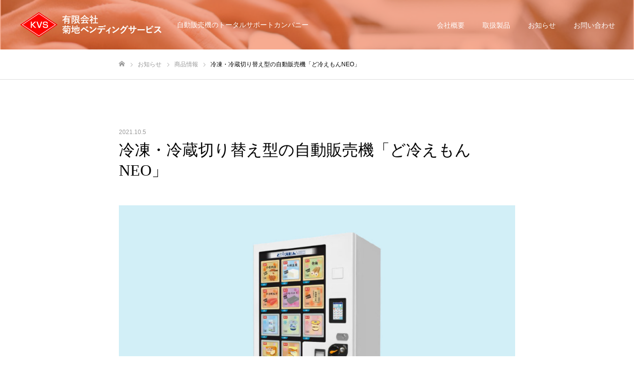

--- FILE ---
content_type: text/html; charset=UTF-8
request_url: https://k-v-s.jp/2021/10/05/dohiemon-neo/
body_size: 14470
content:
<!DOCTYPE html>
<html class="pc" lang="ja">
<head>
<meta charset="UTF-8">
<!--[if IE]><meta http-equiv="X-UA-Compatible" content="IE=edge"><![endif]-->
<meta name="viewport" content="width=device-width">
<meta name="format-detection" content="telephone=no">
<title>冷凍・冷蔵切り替え型の自動販売機「ど冷えもんNEO」 | 菊地ベンディングサービス</title>
<meta name="description" content="サンデン・リテールシステム株式会社は、2021年8 月末から、日本初の冷凍と冷蔵を切り替えることができる自動販売機「ど冷えもんNEO」の販売を開始しました。">
<link rel="pingback" href="https://k-v-s.jp/ksv-wp/xmlrpc.php">
<meta name='robots' content='max-image-preview:large' />
<link rel='dns-prefetch' href='//www.google.com' />
<link rel="alternate" type="application/rss+xml" title="菊地ベンディングサービス &raquo; フィード" href="https://k-v-s.jp/feed/" />
<link rel="alternate" type="application/rss+xml" title="菊地ベンディングサービス &raquo; コメントフィード" href="https://k-v-s.jp/comments/feed/" />
<link rel="alternate" type="application/rss+xml" title="菊地ベンディングサービス &raquo; 冷凍・冷蔵切り替え型の自動販売機「ど冷えもんNEO」 のコメントのフィード" href="https://k-v-s.jp/2021/10/05/dohiemon-neo/feed/" />
<link rel="alternate" title="oEmbed (JSON)" type="application/json+oembed" href="https://k-v-s.jp/wp-json/oembed/1.0/embed?url=https%3A%2F%2Fk-v-s.jp%2F2021%2F10%2F05%2Fdohiemon-neo%2F" />
<link rel="alternate" title="oEmbed (XML)" type="text/xml+oembed" href="https://k-v-s.jp/wp-json/oembed/1.0/embed?url=https%3A%2F%2Fk-v-s.jp%2F2021%2F10%2F05%2Fdohiemon-neo%2F&#038;format=xml" />
<style id='wp-img-auto-sizes-contain-inline-css' type='text/css'>
img:is([sizes=auto i],[sizes^="auto," i]){contain-intrinsic-size:3000px 1500px}
/*# sourceURL=wp-img-auto-sizes-contain-inline-css */
</style>
<link rel='stylesheet' id='style-css' href='https://k-v-s.jp/ksv-wp/wp-content/themes/fake_tcd074-child/style.css?ver=1.8.3' type='text/css' media='all' />
<style id='wp-emoji-styles-inline-css' type='text/css'>

	img.wp-smiley, img.emoji {
		display: inline !important;
		border: none !important;
		box-shadow: none !important;
		height: 1em !important;
		width: 1em !important;
		margin: 0 0.07em !important;
		vertical-align: -0.1em !important;
		background: none !important;
		padding: 0 !important;
	}
/*# sourceURL=wp-emoji-styles-inline-css */
</style>
<style id='wp-block-library-inline-css' type='text/css'>
:root{--wp-block-synced-color:#7a00df;--wp-block-synced-color--rgb:122,0,223;--wp-bound-block-color:var(--wp-block-synced-color);--wp-editor-canvas-background:#ddd;--wp-admin-theme-color:#007cba;--wp-admin-theme-color--rgb:0,124,186;--wp-admin-theme-color-darker-10:#006ba1;--wp-admin-theme-color-darker-10--rgb:0,107,160.5;--wp-admin-theme-color-darker-20:#005a87;--wp-admin-theme-color-darker-20--rgb:0,90,135;--wp-admin-border-width-focus:2px}@media (min-resolution:192dpi){:root{--wp-admin-border-width-focus:1.5px}}.wp-element-button{cursor:pointer}:root .has-very-light-gray-background-color{background-color:#eee}:root .has-very-dark-gray-background-color{background-color:#313131}:root .has-very-light-gray-color{color:#eee}:root .has-very-dark-gray-color{color:#313131}:root .has-vivid-green-cyan-to-vivid-cyan-blue-gradient-background{background:linear-gradient(135deg,#00d084,#0693e3)}:root .has-purple-crush-gradient-background{background:linear-gradient(135deg,#34e2e4,#4721fb 50%,#ab1dfe)}:root .has-hazy-dawn-gradient-background{background:linear-gradient(135deg,#faaca8,#dad0ec)}:root .has-subdued-olive-gradient-background{background:linear-gradient(135deg,#fafae1,#67a671)}:root .has-atomic-cream-gradient-background{background:linear-gradient(135deg,#fdd79a,#004a59)}:root .has-nightshade-gradient-background{background:linear-gradient(135deg,#330968,#31cdcf)}:root .has-midnight-gradient-background{background:linear-gradient(135deg,#020381,#2874fc)}:root{--wp--preset--font-size--normal:16px;--wp--preset--font-size--huge:42px}.has-regular-font-size{font-size:1em}.has-larger-font-size{font-size:2.625em}.has-normal-font-size{font-size:var(--wp--preset--font-size--normal)}.has-huge-font-size{font-size:var(--wp--preset--font-size--huge)}.has-text-align-center{text-align:center}.has-text-align-left{text-align:left}.has-text-align-right{text-align:right}.has-fit-text{white-space:nowrap!important}#end-resizable-editor-section{display:none}.aligncenter{clear:both}.items-justified-left{justify-content:flex-start}.items-justified-center{justify-content:center}.items-justified-right{justify-content:flex-end}.items-justified-space-between{justify-content:space-between}.screen-reader-text{border:0;clip-path:inset(50%);height:1px;margin:-1px;overflow:hidden;padding:0;position:absolute;width:1px;word-wrap:normal!important}.screen-reader-text:focus{background-color:#ddd;clip-path:none;color:#444;display:block;font-size:1em;height:auto;left:5px;line-height:normal;padding:15px 23px 14px;text-decoration:none;top:5px;width:auto;z-index:100000}html :where(.has-border-color){border-style:solid}html :where([style*=border-top-color]){border-top-style:solid}html :where([style*=border-right-color]){border-right-style:solid}html :where([style*=border-bottom-color]){border-bottom-style:solid}html :where([style*=border-left-color]){border-left-style:solid}html :where([style*=border-width]){border-style:solid}html :where([style*=border-top-width]){border-top-style:solid}html :where([style*=border-right-width]){border-right-style:solid}html :where([style*=border-bottom-width]){border-bottom-style:solid}html :where([style*=border-left-width]){border-left-style:solid}html :where(img[class*=wp-image-]){height:auto;max-width:100%}:where(figure){margin:0 0 1em}html :where(.is-position-sticky){--wp-admin--admin-bar--position-offset:var(--wp-admin--admin-bar--height,0px)}@media screen and (max-width:600px){html :where(.is-position-sticky){--wp-admin--admin-bar--position-offset:0px}}

/*# sourceURL=wp-block-library-inline-css */
</style><style id='global-styles-inline-css' type='text/css'>
:root{--wp--preset--aspect-ratio--square: 1;--wp--preset--aspect-ratio--4-3: 4/3;--wp--preset--aspect-ratio--3-4: 3/4;--wp--preset--aspect-ratio--3-2: 3/2;--wp--preset--aspect-ratio--2-3: 2/3;--wp--preset--aspect-ratio--16-9: 16/9;--wp--preset--aspect-ratio--9-16: 9/16;--wp--preset--color--black: #000000;--wp--preset--color--cyan-bluish-gray: #abb8c3;--wp--preset--color--white: #ffffff;--wp--preset--color--pale-pink: #f78da7;--wp--preset--color--vivid-red: #cf2e2e;--wp--preset--color--luminous-vivid-orange: #ff6900;--wp--preset--color--luminous-vivid-amber: #fcb900;--wp--preset--color--light-green-cyan: #7bdcb5;--wp--preset--color--vivid-green-cyan: #00d084;--wp--preset--color--pale-cyan-blue: #8ed1fc;--wp--preset--color--vivid-cyan-blue: #0693e3;--wp--preset--color--vivid-purple: #9b51e0;--wp--preset--gradient--vivid-cyan-blue-to-vivid-purple: linear-gradient(135deg,rgb(6,147,227) 0%,rgb(155,81,224) 100%);--wp--preset--gradient--light-green-cyan-to-vivid-green-cyan: linear-gradient(135deg,rgb(122,220,180) 0%,rgb(0,208,130) 100%);--wp--preset--gradient--luminous-vivid-amber-to-luminous-vivid-orange: linear-gradient(135deg,rgb(252,185,0) 0%,rgb(255,105,0) 100%);--wp--preset--gradient--luminous-vivid-orange-to-vivid-red: linear-gradient(135deg,rgb(255,105,0) 0%,rgb(207,46,46) 100%);--wp--preset--gradient--very-light-gray-to-cyan-bluish-gray: linear-gradient(135deg,rgb(238,238,238) 0%,rgb(169,184,195) 100%);--wp--preset--gradient--cool-to-warm-spectrum: linear-gradient(135deg,rgb(74,234,220) 0%,rgb(151,120,209) 20%,rgb(207,42,186) 40%,rgb(238,44,130) 60%,rgb(251,105,98) 80%,rgb(254,248,76) 100%);--wp--preset--gradient--blush-light-purple: linear-gradient(135deg,rgb(255,206,236) 0%,rgb(152,150,240) 100%);--wp--preset--gradient--blush-bordeaux: linear-gradient(135deg,rgb(254,205,165) 0%,rgb(254,45,45) 50%,rgb(107,0,62) 100%);--wp--preset--gradient--luminous-dusk: linear-gradient(135deg,rgb(255,203,112) 0%,rgb(199,81,192) 50%,rgb(65,88,208) 100%);--wp--preset--gradient--pale-ocean: linear-gradient(135deg,rgb(255,245,203) 0%,rgb(182,227,212) 50%,rgb(51,167,181) 100%);--wp--preset--gradient--electric-grass: linear-gradient(135deg,rgb(202,248,128) 0%,rgb(113,206,126) 100%);--wp--preset--gradient--midnight: linear-gradient(135deg,rgb(2,3,129) 0%,rgb(40,116,252) 100%);--wp--preset--font-size--small: 13px;--wp--preset--font-size--medium: 20px;--wp--preset--font-size--large: 36px;--wp--preset--font-size--x-large: 42px;--wp--preset--spacing--20: 0.44rem;--wp--preset--spacing--30: 0.67rem;--wp--preset--spacing--40: 1rem;--wp--preset--spacing--50: 1.5rem;--wp--preset--spacing--60: 2.25rem;--wp--preset--spacing--70: 3.38rem;--wp--preset--spacing--80: 5.06rem;--wp--preset--shadow--natural: 6px 6px 9px rgba(0, 0, 0, 0.2);--wp--preset--shadow--deep: 12px 12px 50px rgba(0, 0, 0, 0.4);--wp--preset--shadow--sharp: 6px 6px 0px rgba(0, 0, 0, 0.2);--wp--preset--shadow--outlined: 6px 6px 0px -3px rgb(255, 255, 255), 6px 6px rgb(0, 0, 0);--wp--preset--shadow--crisp: 6px 6px 0px rgb(0, 0, 0);}:where(.is-layout-flex){gap: 0.5em;}:where(.is-layout-grid){gap: 0.5em;}body .is-layout-flex{display: flex;}.is-layout-flex{flex-wrap: wrap;align-items: center;}.is-layout-flex > :is(*, div){margin: 0;}body .is-layout-grid{display: grid;}.is-layout-grid > :is(*, div){margin: 0;}:where(.wp-block-columns.is-layout-flex){gap: 2em;}:where(.wp-block-columns.is-layout-grid){gap: 2em;}:where(.wp-block-post-template.is-layout-flex){gap: 1.25em;}:where(.wp-block-post-template.is-layout-grid){gap: 1.25em;}.has-black-color{color: var(--wp--preset--color--black) !important;}.has-cyan-bluish-gray-color{color: var(--wp--preset--color--cyan-bluish-gray) !important;}.has-white-color{color: var(--wp--preset--color--white) !important;}.has-pale-pink-color{color: var(--wp--preset--color--pale-pink) !important;}.has-vivid-red-color{color: var(--wp--preset--color--vivid-red) !important;}.has-luminous-vivid-orange-color{color: var(--wp--preset--color--luminous-vivid-orange) !important;}.has-luminous-vivid-amber-color{color: var(--wp--preset--color--luminous-vivid-amber) !important;}.has-light-green-cyan-color{color: var(--wp--preset--color--light-green-cyan) !important;}.has-vivid-green-cyan-color{color: var(--wp--preset--color--vivid-green-cyan) !important;}.has-pale-cyan-blue-color{color: var(--wp--preset--color--pale-cyan-blue) !important;}.has-vivid-cyan-blue-color{color: var(--wp--preset--color--vivid-cyan-blue) !important;}.has-vivid-purple-color{color: var(--wp--preset--color--vivid-purple) !important;}.has-black-background-color{background-color: var(--wp--preset--color--black) !important;}.has-cyan-bluish-gray-background-color{background-color: var(--wp--preset--color--cyan-bluish-gray) !important;}.has-white-background-color{background-color: var(--wp--preset--color--white) !important;}.has-pale-pink-background-color{background-color: var(--wp--preset--color--pale-pink) !important;}.has-vivid-red-background-color{background-color: var(--wp--preset--color--vivid-red) !important;}.has-luminous-vivid-orange-background-color{background-color: var(--wp--preset--color--luminous-vivid-orange) !important;}.has-luminous-vivid-amber-background-color{background-color: var(--wp--preset--color--luminous-vivid-amber) !important;}.has-light-green-cyan-background-color{background-color: var(--wp--preset--color--light-green-cyan) !important;}.has-vivid-green-cyan-background-color{background-color: var(--wp--preset--color--vivid-green-cyan) !important;}.has-pale-cyan-blue-background-color{background-color: var(--wp--preset--color--pale-cyan-blue) !important;}.has-vivid-cyan-blue-background-color{background-color: var(--wp--preset--color--vivid-cyan-blue) !important;}.has-vivid-purple-background-color{background-color: var(--wp--preset--color--vivid-purple) !important;}.has-black-border-color{border-color: var(--wp--preset--color--black) !important;}.has-cyan-bluish-gray-border-color{border-color: var(--wp--preset--color--cyan-bluish-gray) !important;}.has-white-border-color{border-color: var(--wp--preset--color--white) !important;}.has-pale-pink-border-color{border-color: var(--wp--preset--color--pale-pink) !important;}.has-vivid-red-border-color{border-color: var(--wp--preset--color--vivid-red) !important;}.has-luminous-vivid-orange-border-color{border-color: var(--wp--preset--color--luminous-vivid-orange) !important;}.has-luminous-vivid-amber-border-color{border-color: var(--wp--preset--color--luminous-vivid-amber) !important;}.has-light-green-cyan-border-color{border-color: var(--wp--preset--color--light-green-cyan) !important;}.has-vivid-green-cyan-border-color{border-color: var(--wp--preset--color--vivid-green-cyan) !important;}.has-pale-cyan-blue-border-color{border-color: var(--wp--preset--color--pale-cyan-blue) !important;}.has-vivid-cyan-blue-border-color{border-color: var(--wp--preset--color--vivid-cyan-blue) !important;}.has-vivid-purple-border-color{border-color: var(--wp--preset--color--vivid-purple) !important;}.has-vivid-cyan-blue-to-vivid-purple-gradient-background{background: var(--wp--preset--gradient--vivid-cyan-blue-to-vivid-purple) !important;}.has-light-green-cyan-to-vivid-green-cyan-gradient-background{background: var(--wp--preset--gradient--light-green-cyan-to-vivid-green-cyan) !important;}.has-luminous-vivid-amber-to-luminous-vivid-orange-gradient-background{background: var(--wp--preset--gradient--luminous-vivid-amber-to-luminous-vivid-orange) !important;}.has-luminous-vivid-orange-to-vivid-red-gradient-background{background: var(--wp--preset--gradient--luminous-vivid-orange-to-vivid-red) !important;}.has-very-light-gray-to-cyan-bluish-gray-gradient-background{background: var(--wp--preset--gradient--very-light-gray-to-cyan-bluish-gray) !important;}.has-cool-to-warm-spectrum-gradient-background{background: var(--wp--preset--gradient--cool-to-warm-spectrum) !important;}.has-blush-light-purple-gradient-background{background: var(--wp--preset--gradient--blush-light-purple) !important;}.has-blush-bordeaux-gradient-background{background: var(--wp--preset--gradient--blush-bordeaux) !important;}.has-luminous-dusk-gradient-background{background: var(--wp--preset--gradient--luminous-dusk) !important;}.has-pale-ocean-gradient-background{background: var(--wp--preset--gradient--pale-ocean) !important;}.has-electric-grass-gradient-background{background: var(--wp--preset--gradient--electric-grass) !important;}.has-midnight-gradient-background{background: var(--wp--preset--gradient--midnight) !important;}.has-small-font-size{font-size: var(--wp--preset--font-size--small) !important;}.has-medium-font-size{font-size: var(--wp--preset--font-size--medium) !important;}.has-large-font-size{font-size: var(--wp--preset--font-size--large) !important;}.has-x-large-font-size{font-size: var(--wp--preset--font-size--x-large) !important;}
/*# sourceURL=global-styles-inline-css */
</style>

<style id='classic-theme-styles-inline-css' type='text/css'>
/*! This file is auto-generated */
.wp-block-button__link{color:#fff;background-color:#32373c;border-radius:9999px;box-shadow:none;text-decoration:none;padding:calc(.667em + 2px) calc(1.333em + 2px);font-size:1.125em}.wp-block-file__button{background:#32373c;color:#fff;text-decoration:none}
/*# sourceURL=/wp-includes/css/classic-themes.min.css */
</style>
<link rel='stylesheet' id='contact-form-7-css' href='https://k-v-s.jp/ksv-wp/wp-content/plugins/contact-form-7/includes/css/styles.css?ver=6.1.1' type='text/css' media='all' />
<link rel='stylesheet' id='parent-style-css' href='https://k-v-s.jp/ksv-wp/wp-content/themes/fake_tcd074/style.css?ver=6.9' type='text/css' media='all' />
<link rel='stylesheet' id='child-style-css' href='https://k-v-s.jp/ksv-wp/wp-content/themes/fake_tcd074-child/style.css?ver=6.9' type='text/css' media='all' />
<script type="text/javascript" src="https://k-v-s.jp/ksv-wp/wp-includes/js/jquery/jquery.min.js?ver=3.7.1" id="jquery-core-js"></script>
<script type="text/javascript" src="https://k-v-s.jp/ksv-wp/wp-includes/js/jquery/jquery-migrate.min.js?ver=3.4.1" id="jquery-migrate-js"></script>
<link rel="https://api.w.org/" href="https://k-v-s.jp/wp-json/" /><link rel="alternate" title="JSON" type="application/json" href="https://k-v-s.jp/wp-json/wp/v2/posts/179" /><link rel="canonical" href="https://k-v-s.jp/2021/10/05/dohiemon-neo/" />
<link rel='shortlink' href='https://k-v-s.jp/?p=179' />

<link rel="stylesheet" href="https://k-v-s.jp/ksv-wp/wp-content/themes/fake_tcd074/css/design-plus.css?ver=1.8.3">
<link rel="stylesheet" href="https://k-v-s.jp/ksv-wp/wp-content/themes/fake_tcd074/css/sns-botton.css?ver=1.8.3">
<link rel="stylesheet" media="screen and (max-width:1050px)" href="https://k-v-s.jp/ksv-wp/wp-content/themes/fake_tcd074/css/responsive.css?ver=1.8.3">
<link rel="stylesheet" media="screen and (max-width:1050px)" href="https://k-v-s.jp/ksv-wp/wp-content/themes/fake_tcd074/css/footer-bar.css?ver=1.8.3">

<script src="https://k-v-s.jp/ksv-wp/wp-content/themes/fake_tcd074/js/jquery.easing.1.4.js?ver=1.8.3"></script>
<script src="https://k-v-s.jp/ksv-wp/wp-content/themes/fake_tcd074/js/jscript.js?ver=1.8.3"></script>
<script src="https://k-v-s.jp/ksv-wp/wp-content/themes/fake_tcd074/js/comment.js?ver=1.8.3"></script>

<link rel="stylesheet" href="https://k-v-s.jp/ksv-wp/wp-content/themes/fake_tcd074/js/simplebar.css?ver=1.8.3">
<script src="https://k-v-s.jp/ksv-wp/wp-content/themes/fake_tcd074/js/simplebar.min.js?ver=1.8.3"></script>


<script src="https://k-v-s.jp/ksv-wp/wp-content/themes/fake_tcd074/js/header_fix.js?ver=1.8.3"></script>
<script src="https://k-v-s.jp/ksv-wp/wp-content/themes/fake_tcd074/js/header_fix_mobile.js?ver=1.8.3"></script>

<style type="text/css">

body, input, textarea { font-family: "Hiragino Sans", "ヒラギノ角ゴ ProN", "Hiragino Kaku Gothic ProN", "游ゴシック", YuGothic, "メイリオ", Meiryo, sans-serif; }

.rich_font, .p-vertical { font-family: "Times New Roman" , "游明朝" , "Yu Mincho" , "游明朝体" , "YuMincho" , "ヒラギノ明朝 Pro W3" , "Hiragino Mincho Pro" , "HiraMinProN-W3" , "HGS明朝E" , "ＭＳ Ｐ明朝" , "MS PMincho" , serif; font-weight:500; }

.rich_font_type1 { font-family: Arial, "Hiragino Kaku Gothic ProN", "ヒラギノ角ゴ ProN W3", "メイリオ", Meiryo, sans-serif; }
.rich_font_type2 { font-family: "Hiragino Sans", "ヒラギノ角ゴ ProN", "Hiragino Kaku Gothic ProN", "游ゴシック", YuGothic, "メイリオ", Meiryo, sans-serif; font-weight:500; }
.rich_font_type3 { font-family: "Times New Roman" , "游明朝" , "Yu Mincho" , "游明朝体" , "YuMincho" , "ヒラギノ明朝 Pro W3" , "Hiragino Mincho Pro" , "HiraMinProN-W3" , "HGS明朝E" , "ＭＳ Ｐ明朝" , "MS PMincho" , serif; font-weight:500; }

.post_content, #next_prev_post { font-family: "Hiragino Sans", "ヒラギノ角ゴ ProN", "Hiragino Kaku Gothic ProN", "游ゴシック", YuGothic, "メイリオ", Meiryo, sans-serif; }

#header, #header a, #menu_button:before { color:#ffffff; }
#header a:hover, #menu_button:hover:before { color:rgba(255,255,255,0.5); }
#header.active, .header_fix #header, .header_fix_mobile #header {
  color:#000000;
  background:rgba(255,255,255,0.8);
}
#header.active a, .header_fix #header a, .header_fix_mobile #header a, .header_fix_mobile #menu_button:before { color:#000000; }
#header.active a:hover, .header_fix #header a:hover, .header_fix_mobile #header a:hover, .header_fix_mobile #menu_button:hover:before { color:#999999; }
@media screen and (max-width:1050px) {
  #header {
    color:#000000;
    background:rgba(255,255,255,0.8);
  }
  #header a, #menu_button:before { color:#000000; }
  #header a:hover, #menu_button:hover:before { color:#999999; }
}

#global_menu > ul > li > a { color:#ffffff; }
#global_menu > ul > li > a:hover { color:rgba(255,255,255,0.5); }
#global_menu > ul > li a.active, #global_menu > ul > li.active_button > a { color:#999999; }
#global_menu ul ul a { color:#FFFFFF !important; background:#000000; }
#global_menu ul ul a:hover { background:#333333; }

#drawer_menu { background:#222222; }
#mobile_menu a { color:#ffffff; background:#222222; border-bottom:1px solid #444444; }
#mobile_menu li li a { background:#333333; }
#mobile_menu a:hover, #drawer_menu .close_button:hover, #mobile_menu .child_menu_button:hover { color:#ffffff; background:#ff4b54; }

.megamenu_blog_list { background:#000000; }
.megamenu_blog_list_inner { border-color:rgba(255,255,255,0.3); }
.megamenu_blog_list .menu_area a, .megamenu_blog_list .menu_area a:hover, .megamenu_blog_list .menu_area li.active a, .megamenu_blog_list .post_list li .title { color:#ffffff !important; }
.megamenu_blog_list .menu_area a:hover, .megamenu_blog_list .menu_area li.active a, .megamenu_blog_list .post_list { background:#333333; }
.megamenu_blog_list .post_list li .overlay {
  background: -webkit-linear-gradient(top, transparent, rgba(0,0,0,0.5));
  background: linear-gradient(to bottom, transparent, rgba(0,0,0,0.5));
}
#footer_banner .item1 a { color:#ffffff !important; }
#footer_banner .item1 .title { font-size:24px; }
#footer_banner .item1 .desc { font-size:14px; }
#footer_banner .item1 .overlay { background:rgba(0,169,157,0.5); }
@media screen and (max-width:650px) {
  #footer_banner .item1 .title { font-size:20px; }
  #footer_banner .item1 .desc { font-size:12px; }
}
#footer_banner .item2 a { color:#ffffff !important; }
#footer_banner .item2 .title { font-size:24px; }
#footer_banner .item2 .desc { font-size:14px; }
#footer_banner .item2 .overlay { background:rgba(57,181,74,0.6); }
@media screen and (max-width:650px) {
  #footer_banner .item2 .title { font-size:20px; }
  #footer_banner .item2 .desc { font-size:12px; }
}
#footer_banner .item3 a { color:#ffffff !important; }
#footer_banner .item3 .title { font-size:24px; }
#footer_banner .item3 .desc { font-size:14px; }
#footer_banner .item3 .overlay { background:rgba(241,90,36,0.5); }
@media screen and (max-width:650px) {
  #footer_banner .item3 .title { font-size:20px; }
  #footer_banner .item3 .desc { font-size:12px; }
}
#footer_banner .item4 a { color:#ffffff !important; }
#footer_banner .item4 .title { font-size:24px; }
#footer_banner .item4 .desc { font-size:14px; }
#footer_banner .item4 .overlay { background:rgba(0,113,188,0.3); }
@media screen and (max-width:650px) {
  #footer_banner .item4 .title { font-size:20px; }
  #footer_banner .item4 .desc { font-size:12px; }
}
.work_list .item .title { font-size:16px; }
.work_list .category {
  font-size:14px; color:#ffffff;
  background: -webkit-linear-gradient(top, transparent, rgba(0,0,0,0.7));
  background: linear-gradient(to bottom, transparent, rgba(0,0,0,0.7));
}
@media screen and (max-width:650px) {
  .work_list .item .title { font-size:14px; }
  .work_list .category { font-size:12px; }
}
body.single .post_content { font-size:16px; }
#page_header_catch .catch { font-size:50px; color:#FFFFFF; }
#page_header_catch .desc { font-size:16px; color:#FFFFFF; }
#tab_button_list li span { font-size:14px; }
#archive_catch h2 { font-size:30px; }
#blog_list .title { font-size:26px; }
#blog_list .excerpt { font-size:16px; }
#blog_list a .title_area { color:#ffffff !important; }
#blog_list a:hover .title_area { color:#cccccc !important; }
#blog_list .category a, #single_category a { color:#FFFFFF; background:#000000; }
#blog_list .category a:hover, #single_category a:hover { color:#FFFFFF; background:#333333; }
#blog_list .overlay {
  background: -webkit-linear-gradient(top, transparent, rgba(0,0,0,0.5));
  background: linear-gradient(to bottom, transparent, rgba(0,0,0,0.5));
}
#post_title_area .title { font-size:32px; }
@media screen and (max-width:650px) {
  body.single .post_content { font-size:14px; }
  #page_header_catch .catch { font-size:30px; }
  #page_header_catch .desc { font-size:14px; }
  #tab_button_list li span { font-size:12px; }
  #archive_catch h2 { font-size:20px; }
  #blog_list .title { font-size:20px; }
  #blog_list .excerpt { font-size:13px; }
  #post_title_area .title { font-size:20px; }
  #related_post .headline { font-size:16px; }
}

.author_profile a.avatar img, .animate_image img, .animate_background .image {
  width:100%; height:auto;
  -webkit-transition: transform  0.75s ease;
  transition: transform  0.75s ease;
}
.author_profile a.avatar:hover img, .animate_image:hover img, .animate_background:hover .image {
  -webkit-transform: scale(1.2);
  transform: scale(1.2);
}




a { color:#000; }

#comment_headline, .tcd_category_list a:hover, .tcd_category_list .child_menu_button:hover, .side_headline, #faq_category li a:hover, #faq_category li.active a, #archive_service .bottom_area .sub_category li a:hover,
  #side_service_category_list a:hover, #side_service_category_list li.active > a, #side_faq_category_list a:hover, #side_faq_category_list li.active a, #side_staff_list a:hover, #side_staff_list li.active a, .cf_data_list li a:hover,
    #side_campaign_category_list a:hover, #side_campaign_category_list li.active a, #side_clinic_list a:hover, #side_clinic_list li.active a
{ color: #ff0000; }

#index_slider .search_button:hover input, #return_top a, #comment_tab li a:hover, #comment_tab li.active a, #comment_header #comment_closed p, #submit_comment:hover, #cancel_comment_reply a:hover, #p_readmore .button:hover,
  #wp-calendar td a:hover, #p_readmore .button, .page_navi span.current, .page_navi a:hover, #post_pagination p, #post_pagination a:hover, .c-pw__btn:hover
{ background-color: #ff0000; }

#guest_info input:focus, #comment_textarea textarea:focus, .c-pw__box-input:focus, .page_navi span.current, .page_navi a:hover, #post_pagination p, #post_pagination a:hover
{ border-color: #ff0000; }

#comment_tab li.active a:after, #comment_header #comment_closed p:after
{ border-color:#ff0000 transparent transparent transparent; }


#footer a:hover, .cardlink_title a:hover, #related_post .item a:hover, .comment a:hover, .comment_form_wrapper a:hover,
  #bread_crumb a:hover, #bread_crumb li.home a:hover:after, .author_profile a:hover, .author_profile .author_link li a:hover:before, #post_meta_bottom a:hover,
    #recent_news a.link:hover, #recent_news .link:hover:after, #recent_news li a:hover .title, #searchform .submit_button:hover:before, .styled_post_list1 a:hover .title_area, .styled_post_list1 a:hover .date, .p-dropdown__title:hover:after, .p-dropdown__list li a:hover
{ color: #333333; }
#post_pagination a:hover, #p_readmore .button:hover, #return_top a:hover
{ background-color: #333333; }
.post_content a { color: #1e73be; }
.post_content a:hover { color:#999999; }


</style>

<link rel="icon" href="https://k-v-s.jp/ksv-wp/wp-content/uploads/2021/09/cropped-favicon-32x32.png" sizes="32x32" />
<link rel="icon" href="https://k-v-s.jp/ksv-wp/wp-content/uploads/2021/09/cropped-favicon-192x192.png" sizes="192x192" />
<link rel="apple-touch-icon" href="https://k-v-s.jp/ksv-wp/wp-content/uploads/2021/09/cropped-favicon-180x180.png" />
<meta name="msapplication-TileImage" content="https://k-v-s.jp/ksv-wp/wp-content/uploads/2021/09/cropped-favicon-270x270.png" />
<!-- Global site tag (gtag.js) - Google Analytics -->
<script async src="https://www.googletagmanager.com/gtag/js?id=G-WV9WH6SH4T"></script>
<script>
  window.dataLayer = window.dataLayer || [];
  function gtag(){dataLayer.push(arguments);}
  gtag('js', new Date());

  gtag('config', 'G-WV9WH6SH4T');
</script>

<!-- Google tag (gtag.js) -->
<script async src="https://www.googletagmanager.com/gtag/js?id=AW-10972923213"></script>
<script>
  window.dataLayer = window.dataLayer || [];
  function gtag(){dataLayer.push(arguments);}
  gtag('js', new Date());
 
  gtag('config', 'AW-10972923213');
</script>
 
 
<!-- Event snippet for 申し込み conversion page -->

<script>

document.addEventListener('wpcf7mailsent', function (event) {

gtag('event', 'conversion', {'send_to': 'AW-10972923213/sPCdCP-7stsDEM2KpvAo'});

}, false);

</script>

</head>
<body id="body" class="wp-singular post-template-default single single-post postid-179 single-format-standard wp-theme-fake_tcd074 wp-child-theme-fake_tcd074-child hide_desc_mobile use_header_fix use_mobile_header_fix">


<div id="container">

 <header id="header" class="animate_pc">

  <div id="header_logo">
   
<h2 class="logo">
 <a href="https://k-v-s.jp/" title="菊地ベンディングサービス">
    <img class="pc_logo_image type1" src="https://k-v-s.jp/ksv-wp/wp-content/uploads/2021/09/logo-w-2.png?1768451849" alt="菊地ベンディングサービス" title="菊地ベンディングサービス" width="292" height="52" />
  <img class="pc_logo_image type2" src="https://k-v-s.jp/ksv-wp/wp-content/uploads/2021/09/logo-b-2.png?1768451849" alt="菊地ベンディングサービス" title="菊地ベンディングサービス" width="292" height="52" />
      <img class="mobile_logo_image" src="https://k-v-s.jp/ksv-wp/wp-content/uploads/2021/09/logo-b-sp.png?1768451849" alt="菊地ベンディングサービス" title="菊地ベンディングサービス" width="200" height="36" />
   </a>
</h2>

             <h3 class="desc">自動販売機のトータルサポートカンパニー</h3>
          </div>

    <a href="#" id="menu_button"><span>メニュー</span></a>
  
    <nav id="global_menu">
   <ul id="menu-%e3%82%b5%e3%83%b3%e3%83%97%e3%83%ab%e3%83%a1%e3%83%8b%e3%83%a5%e3%83%bc" class="menu"><li id="menu-item-43" class="menu-item menu-item-type-post_type menu-item-object-page menu-item-43"><a href="https://k-v-s.jp/about/">会社概要</a></li>
<li id="menu-item-25" class="menu-item menu-item-type-custom menu-item-object-custom menu-item-25"><a href="/products">取扱製品</a></li>
<li id="menu-item-42" class="menu-item menu-item-type-post_type menu-item-object-page current_page_parent menu-item-42"><a href="https://k-v-s.jp/info/">お知らせ</a></li>
<li id="menu-item-46" class="menu-item menu-item-type-post_type menu-item-object-page menu-item-46"><a href="https://k-v-s.jp/contact/">お問い合わせ</a></li>
</ul>  </nav>
  
  
 </header>

 

<div id="page_header" class="small" style="background:#000000;">
 <div class="overlay" style="background:rgba(241,90,36,0.5);"></div> <div class="bg_image" data-parallax-image="https://k-v-s.jp/ksv-wp/wp-content/uploads/2021/08/f-banner-3.jpg" data-parallax-mobile-image="" data-parallax-speed="0"></div></div>

<div id="bread_crumb">

<ul class="clearfix" itemscope itemtype="http://schema.org/BreadcrumbList">
 <li itemprop="itemListElement" itemscope itemtype="http://schema.org/ListItem" class="home"><a itemprop="item" href="https://k-v-s.jp/"><span itemprop="name">ホーム</span></a><meta itemprop="position" content="1"></li>
 <li itemprop="itemListElement" itemscope itemtype="http://schema.org/ListItem"><a itemprop="item" href="https://k-v-s.jp/info/"><span itemprop="name">お知らせ</span></a><meta itemprop="position" content="2"></li>
  <li class="category" itemprop="itemListElement" itemscope itemtype="http://schema.org/ListItem">
    <a itemprop="item" href="https://k-v-s.jp/category/product/"><span itemprop="name">商品情報</span></a>
    <meta itemprop="position" content="3">
 </li>
  <li class="last" itemprop="itemListElement" itemscope itemtype="http://schema.org/ListItem"><span itemprop="name">冷凍・冷蔵切り替え型の自動販売機「ど冷えもんNEO」</span><meta itemprop="position" content="4"></li>
</ul>

</div>

<div id="main_contents" class="clearfix">

 
 <article id="article">

  <div id="post_title_area">
   <p class="date"><time class="entry-date updated" datetime="2021-11-22T17:12:35+09:00">2021.10.5</time></p>   <h1 class="title rich_font entry-title">冷凍・冷蔵切り替え型の自動販売機「ど冷えもんNEO」</h1>
  </div>

  
  
  
  
  
    <div class="post_content clearfix">
   <p><img fetchpriority="high" decoding="async" class="alignnone size-large wp-image-186" src="https://k-v-s.jp/ksv-wp/wp-content/uploads/2021/10/57e9fa1815b09fd0f02b5bae8b99d844-1-1024x683.jpg" alt="ど冷えもんNEO" width="1024" height="683" srcset="https://k-v-s.jp/ksv-wp/wp-content/uploads/2021/10/57e9fa1815b09fd0f02b5bae8b99d844-1-1024x683.jpg 1024w, https://k-v-s.jp/ksv-wp/wp-content/uploads/2021/10/57e9fa1815b09fd0f02b5bae8b99d844-1-300x200.jpg 300w, https://k-v-s.jp/ksv-wp/wp-content/uploads/2021/10/57e9fa1815b09fd0f02b5bae8b99d844-1-768x512.jpg 768w, https://k-v-s.jp/ksv-wp/wp-content/uploads/2021/10/57e9fa1815b09fd0f02b5bae8b99d844-1.jpg 1201w" sizes="(max-width: 1024px) 100vw, 1024px" /></p>
<p>サンデン・リテールシステム株式会社は、2021年8 月末から、日本初の冷凍と冷蔵を切り替えることができる自動販売機「ど冷えもんNEO」の販売を開始しました。従来の冷凍食品に加え、冷蔵の食品も自由に販売することができるようになり、さらに売り上げを伸ばすことが可能となりました。</p>
<p><a href="https://www.sanden-rs.com/news/news_20210712.pdf" target="_blank" rel="noopener">https://www.sanden-rs.com/news/news_20210712.pdf</a></p>
<p>時代に合致し導入が進む「ど冷えもん」。今後の展開が楽しみですね（^^）<br />
ご興味ある方は、ぜひ当社までお問い合わせください</p>
<p style="text-align: center;"><a class="q_button" href="/contact">お問い合わせ</a></p>
  </div>

  
    <div class="single_share clearfix" id="single_share_bottom">
   <div class="share-type1 share-btm">
 
	<div class="sns mt10 mb45">
		<ul class="type1 clearfix">
			<li class="twitter">
				<a href="http://twitter.com/share?text=%E5%86%B7%E5%87%8D%E3%83%BB%E5%86%B7%E8%94%B5%E5%88%87%E3%82%8A%E6%9B%BF%E3%81%88%E5%9E%8B%E3%81%AE%E8%87%AA%E5%8B%95%E8%B2%A9%E5%A3%B2%E6%A9%9F%E3%80%8C%E3%81%A9%E5%86%B7%E3%81%88%E3%82%82%E3%82%93NEO%E3%80%8D&url=https%3A%2F%2Fk-v-s.jp%2F2021%2F10%2F05%2Fdohiemon-neo%2F&via=&tw_p=tweetbutton&related=" onclick="javascript:window.open(this.href, '', 'menubar=no,toolbar=no,resizable=yes,scrollbars=yes,height=400,width=600');return false;"><i class="icon-twitter"></i><span class="ttl">Tweet</span><span class="share-count"></span></a>
			</li>
			<li class="facebook">
				<a href="//www.facebook.com/sharer/sharer.php?u=https://k-v-s.jp/2021/10/05/dohiemon-neo/&amp;t=%E5%86%B7%E5%87%8D%E3%83%BB%E5%86%B7%E8%94%B5%E5%88%87%E3%82%8A%E6%9B%BF%E3%81%88%E5%9E%8B%E3%81%AE%E8%87%AA%E5%8B%95%E8%B2%A9%E5%A3%B2%E6%A9%9F%E3%80%8C%E3%81%A9%E5%86%B7%E3%81%88%E3%82%82%E3%82%93NEO%E3%80%8D" class="facebook-btn-icon-link" target="blank" rel="nofollow"><i class="icon-facebook"></i><span class="ttl">Share</span><span class="share-count"></span></a>
			</li>
			<li class="hatebu">
				<a href="http://b.hatena.ne.jp/add?mode=confirm&url=https%3A%2F%2Fk-v-s.jp%2F2021%2F10%2F05%2Fdohiemon-neo%2F" onclick="javascript:window.open(this.href, '', 'menubar=no,toolbar=no,resizable=yes,scrollbars=yes,height=400,width=510');return false;" ><i class="icon-hatebu"></i><span class="ttl">Hatena</span><span class="share-count"></span></a>
			</li>
			<li class="pocket">
				<a href="http://getpocket.com/edit?url=https%3A%2F%2Fk-v-s.jp%2F2021%2F10%2F05%2Fdohiemon-neo%2F&title=%E5%86%B7%E5%87%8D%E3%83%BB%E5%86%B7%E8%94%B5%E5%88%87%E3%82%8A%E6%9B%BF%E3%81%88%E5%9E%8B%E3%81%AE%E8%87%AA%E5%8B%95%E8%B2%A9%E5%A3%B2%E6%A9%9F%E3%80%8C%E3%81%A9%E5%86%B7%E3%81%88%E3%82%82%E3%82%93NEO%E3%80%8D" target="blank"><i class="icon-pocket"></i><span class="ttl">Pocket</span><span class="share-count"></span></a>
			</li>
			<li class="rss">
				<a href="https://k-v-s.jp/feed/" target="blank"><i class="icon-rss"></i><span class="ttl">RSS</span></a>
			</li>
			<li class="feedly">
				<a href="http://feedly.com/index.html#subscription%2Ffeed%2Fhttps://k-v-s.jp/feed/" target="blank"><i class="icon-feedly"></i><span class="ttl">feedly</span><span class="share-count"></span></a>
			</li>
			<li class="pinterest">
				<a rel="nofollow" target="_blank" href="https://www.pinterest.com/pin/create/button/?url=https%3A%2F%2Fk-v-s.jp%2F2021%2F10%2F05%2Fdohiemon-neo%2F&media=https://k-v-s.jp/ksv-wp/wp-content/uploads/2021/10/57e9fa1815b09fd0f02b5bae8b99d844-1.jpg&description=%E5%86%B7%E5%87%8D%E3%83%BB%E5%86%B7%E8%94%B5%E5%88%87%E3%82%8A%E6%9B%BF%E3%81%88%E5%9E%8B%E3%81%AE%E8%87%AA%E5%8B%95%E8%B2%A9%E5%A3%B2%E6%A9%9F%E3%80%8C%E3%81%A9%E5%86%B7%E3%81%88%E3%82%82%E3%82%93NEO%E3%80%8D"><i class="icon-pinterest"></i><span class="ttl">Pin&nbsp;it</span></a>
			</li>
		</ul>
	</div>
</div>
  </div>
  
  
    <div id="next_prev_post" class="clearfix">
   <div class="item next_post clearfix">
 <a href="https://k-v-s.jp/2021/11/22/gacchiri_monday/">
  <div class="title_area">
   <span class="title">がっちりマンデーで冷凍自動販売機 「ど冷えもん」が紹介されました</span>
   <span class="nav">次の記事</span>
  </div>
 </a>
</div>
  </div>
  
 </article><!-- END #article -->

 
 
 
 
 
 
</div><!-- END #main_contents -->

<div id="widget_area" style="background:#000000;">
 <div id="widget_area_inner" class="clearfix">

  
    <div id="left_widget">
   <div class="widget_content clearfix styled_post_list1_widget" id="styled_post_list1_widget-2">
<h3 class="widget_headline"><span>最近の記事</span></h3><ol class="styled_post_list1 clearfix">
 <li class="clearfix">
  <a class="clearfix animate_background" href="https://k-v-s.jp/2024/03/26/%e6%96%b0%e6%9c%ad%e5%af%be%e5%bf%9c%e3%81%a7%e3%81%8a%e5%9b%b0%e3%82%8a%e3%81%ae%e6%96%b9%e3%81%b8/" style="background:none;">
   <div class="image_wrap">
    <div class="image" style="background:url(https://k-v-s.jp/ksv-wp/wp-content/uploads/2024/03/92e98b4df8d8920424a3231e50168b66.jpg) no-repeat center center; background-size:cover;"></div>
   </div>
   <div class="title_area">
    <div class="title_area_inner">
     <h4 class="title"><span>新札対応でお困りの方へ</span></h4>
         </div>
   </div>
  </a>
 </li>
 <li class="clearfix">
  <a class="clearfix animate_background" href="https://k-v-s.jp/2023/10/16/%e8%8a%b8%e5%b7%a5%e5%a4%a7%e5%89%8d%e3%81%ab%e5%86%b7%e5%87%8d%e8%87%aa%e8%b2%a9%e6%a9%9f%ef%bc%92%e5%8f%b0%e8%a8%ad%e7%bd%ae%ef%bc%81/" style="background:none;">
   <div class="image_wrap">
    <div class="image" style="background:url(https://k-v-s.jp/ksv-wp/wp-content/uploads/2023/10/477483923983565186-520x520.jpg) no-repeat center center; background-size:cover;"></div>
   </div>
   <div class="title_area">
    <div class="title_area_inner">
     <h4 class="title"><span>芸工大前に冷凍自販機２台設置！</span></h4>
         </div>
   </div>
  </a>
 </li>
 <li class="clearfix">
  <a class="clearfix animate_background" href="https://k-v-s.jp/2023/10/16/%e5%b1%b1%e8%be%ba%e9%a7%85%e5%89%8d%e3%81%ae%e7%9f%b3%e6%b2%a2%e5%b8%83%e5%9b%a3%e5%ba%97%e6%a7%98%e3%81%b8%e7%89%a9%e8%b2%a9%e6%a9%9f%e7%99%bb%e5%a0%b4%ef%bc%81/" style="background:none;">
   <div class="image_wrap">
    <div class="image" style="background:url(https://k-v-s.jp/ksv-wp/wp-content/uploads/2023/10/e1ede628c29e2d5c0723050b8c928a5f-520x427.jpg) no-repeat center center; background-size:cover;"></div>
   </div>
   <div class="title_area">
    <div class="title_area_inner">
     <h4 class="title"><span>山辺駅前の石沢布団店様へ物販機登場！</span></h4>
         </div>
   </div>
  </a>
 </li>
</ol>
</div>
  </div>
  
    <div id="right_widget">
   <div class="widget_content clearfix tcdw_category_list_widget" id="tcdw_category_list_widget-2">
<h3 class="widget_headline"><span>カテゴリー</span></h3><div class="design_select_box">
 <form action="https://k-v-s.jp/" method="get">
  <label>OPEN</label>
        <select  name='cat' id='cat' class='postform' onchange='return this.form.submit()'>
	<option value='-1'>カテゴリーを選択</option>
	<option class="level-0" value="1">お知らせ</option>
	<option class="level-0" value="11">導入事例</option>
	<option class="level-0" value="12">ブログ</option>
	<option class="level-0" value="18">商品情報</option>
</select>
  <noscript>
  <input type="submit" value="View" />
  </noscript>
 </form>
</div>
</div>
<div class="widget_content clearfix tcdw_archive_list_widget" id="tcdw_archive_list_widget-2">
<h3 class="widget_headline"><span>アーカイブ</span></h3><div class="design_select_box">
 <label>OPEN</label>
 <select name="archive-dropdown" onChange='document.location.href=this.options[this.selectedIndex].value;'> 
  <option value="">月を選択</option> 
  	<option value='https://k-v-s.jp/2024/03/'> 2024年3月 </option>
	<option value='https://k-v-s.jp/2023/10/'> 2023年10月 </option>
	<option value='https://k-v-s.jp/2022/09/'> 2022年9月 </option>
	<option value='https://k-v-s.jp/2022/08/'> 2022年8月 </option>
	<option value='https://k-v-s.jp/2022/07/'> 2022年7月 </option>
	<option value='https://k-v-s.jp/2022/06/'> 2022年6月 </option>
	<option value='https://k-v-s.jp/2021/11/'> 2021年11月 </option>
	<option value='https://k-v-s.jp/2021/10/'> 2021年10月 </option>
 </select>
</div>
</div>
<div class="widget_content clearfix widget_search" id="search-3">
<h3 class="widget_headline"><span>検索</span></h3><form role="search" method="get" id="searchform" class="searchform" action="https://k-v-s.jp/">
				<div>
					<label class="screen-reader-text" for="s">検索:</label>
					<input type="text" value="" name="s" id="s" />
					<input type="submit" id="searchsubmit" value="検索" />
				</div>
			</form></div>
  </div>
  
  
 </div><!-- END #widget_area_inner -->
 <div id="widget_area_overlay" style="background:rgba(0,0,0,0.3);"></div>  <div id="widget_area_image" class="bg_image" data-parallax-image="https://k-v-s.jp/ksv-wp/wp-content/uploads/2021/08/image.jpg" data-parallax-mobile-image=""></div>
 </div><!-- END #widget_area -->


 <footer id="footer">

  <div id="footer_inner">

      <div id="footer_banner" class="clearfix">
        <div class="item item1">
          <a class="link animate_background" href="/about/">
           <div class="caption">
              <h3 class="title rich_font">会社概要</h3>
                     <p class="desc">Company</p>
             </div>
            <div class="overlay"></div>
            <div class="image" style="background:url(https://k-v-s.jp/ksv-wp/wp-content/uploads/2021/08/f-banner-1.jpg) no-repeat center center; background-size:cover;"></div>
     </a>
    </div>
        <div class="item item2">
          <a class="link animate_background" href="/products/">
           <div class="caption">
              <h3 class="title rich_font">取扱製品</h3>
                     <p class="desc">Service</p>
             </div>
            <div class="overlay"></div>
            <div class="image" style="background:url(https://k-v-s.jp/ksv-wp/wp-content/uploads/2021/08/IMG_1880.jpg) no-repeat center center; background-size:cover;"></div>
     </a>
    </div>
        <div class="item item3">
          <a class="link animate_background" href="/info">
           <div class="caption">
              <h3 class="title rich_font">お知らせ</h3>
                     <p class="desc">Information</p>
             </div>
            <div class="overlay"></div>
            <div class="image" style="background:url(https://k-v-s.jp/ksv-wp/wp-content/uploads/2021/08/f-banner-3.jpg) no-repeat center center; background-size:cover;"></div>
     </a>
    </div>
        <div class="item item4">
          <a class="link animate_background" href="/contact">
           <div class="caption">
              <h3 class="title rich_font">お問い合わせ</h3>
                     <p class="desc">Contact</p>
             </div>
            <div class="overlay"></div>
            <div class="image" style="background:url(https://k-v-s.jp/ksv-wp/wp-content/uploads/2021/08/f-banner-4.jpg) no-repeat center center; background-size:cover;"></div>
     </a>
    </div>
       </div><!-- END #footer_banner -->
   
      <div id="footer_logo">
    
<h3 class="logo">
 <a href="https://k-v-s.jp/" title="菊地ベンディングサービス">
    <img class="pc_logo_image" src="https://k-v-s.jp/ksv-wp/wp-content/uploads/2021/09/logo-b-2.png?1768451849" alt="菊地ベンディングサービス" title="菊地ベンディングサービス" width="292" height="52" />
      <img class="mobile_logo_image" src="https://k-v-s.jp/ksv-wp/wp-content/uploads/2021/09/logo-b-sp.png?1768451849" alt="菊地ベンディングサービス" title="菊地ベンディングサービス" width="200" height="36" />
   </a>
</h3>

   </div>
   
      <div id="footer_information">
    <p>〒990-2462 山形市深町1-1-8<br />
TEL.023-643-5155　FAX.023-643-5188<br />
営業時間／ 8：30〜17：30　<br />
定休日／ 土曜・日曜・祝日・お盆年末年始</p>
   </div>
   
      
  </div><!-- END #footer_inner -->

      <div id="footer_menu" class="footer_menu">
   <ul id="menu-%e3%82%b5%e3%83%b3%e3%83%97%e3%83%ab%e3%83%a1%e3%83%8b%e3%83%a5%e3%83%bc-1" class="menu"><li class="menu-item menu-item-type-post_type menu-item-object-page menu-item-43"><a href="https://k-v-s.jp/about/">会社概要</a></li>
<li class="menu-item menu-item-type-custom menu-item-object-custom menu-item-25"><a href="/products">取扱製品</a></li>
<li class="menu-item menu-item-type-post_type menu-item-object-page current_page_parent menu-item-42"><a href="https://k-v-s.jp/info/">お知らせ</a></li>
<li class="menu-item menu-item-type-post_type menu-item-object-page menu-item-46"><a href="https://k-v-s.jp/contact/">お問い合わせ</a></li>
</ul>  </div>
  
  <div id="return_top">
   <a href="#body"><span>PAGE TOP</span></a>
  </div>

  <p id="copyright" style="background:#000000; color:#FFFFFF;">Copyright © 2021 菊地ベンディングサービス</p>

 </footer><!-- END #footer_bottom -->

 
</div><!-- #container -->

<div id="drawer_menu">
  <nav>
  <ul id="mobile_menu" class="menu"><li class="menu-item menu-item-type-post_type menu-item-object-page menu-item-43"><a href="https://k-v-s.jp/about/">会社概要</a></li>
<li class="menu-item menu-item-type-custom menu-item-object-custom menu-item-25"><a href="/products">取扱製品</a></li>
<li class="menu-item menu-item-type-post_type menu-item-object-page current_page_parent menu-item-42"><a href="https://k-v-s.jp/info/">お知らせ</a></li>
<li class="menu-item menu-item-type-post_type menu-item-object-page menu-item-46"><a href="https://k-v-s.jp/contact/">お問い合わせ</a></li>
</ul> </nav>
  <div id="mobile_banner">
   </div><!-- END #header_mobile_banner -->
</div>

<script>
jQuery(document).ready(function($){

    $('#tab_button_list').addClass('animate');

  var mqls = [
    window.matchMedia("(min-width: 1051px)"),
    window.matchMedia("(max-width: 651px)")
  ]
  function mediaqueryresponse(mql){
    if (mqls[0].matches){ // over 1051px
      if( $(body).hasClass('header_fix') ) {
        $('.animate_pc').each(function(){
          $(this).addClass('animate');
        });
      } else {
        $('.animate_pc').each(function(i){
          $(this).delay(i * 900).queue(function(next) {
            $(this).addClass('animate');
            next();
          });
        });
      }
          }
    if (mqls[1].matches){ // under 651px
      $('.animate_mobile').each(function(i){
        $(this).delay(i * 900).queue(function(next) {
          $(this).addClass('animate2');
          next();
        });
      });
          }
    if (!mqls[0].matches && !mqls[1].matches){ // between 652 ~ 1050
      $('.animate_pc').not('#header').each(function(i){
        $(this).delay(i * 900).queue(function(next) {
          $(this).addClass('animate');
          next();
        });
      });
          }
  }
  for (var i=0; i<mqls.length; i++){
    mediaqueryresponse(mqls[i])
    mqls[i].addListener(mediaqueryresponse)
  }


  
  
});
</script>


<script type="speculationrules">
{"prefetch":[{"source":"document","where":{"and":[{"href_matches":"/*"},{"not":{"href_matches":["/ksv-wp/wp-*.php","/ksv-wp/wp-admin/*","/ksv-wp/wp-content/uploads/*","/ksv-wp/wp-content/*","/ksv-wp/wp-content/plugins/*","/ksv-wp/wp-content/themes/fake_tcd074-child/*","/ksv-wp/wp-content/themes/fake_tcd074/*","/*\\?(.+)"]}},{"not":{"selector_matches":"a[rel~=\"nofollow\"]"}},{"not":{"selector_matches":".no-prefetch, .no-prefetch a"}}]},"eagerness":"conservative"}]}
</script>
<script type="text/javascript" src="https://k-v-s.jp/ksv-wp/wp-includes/js/comment-reply.min.js?ver=6.9" id="comment-reply-js" async="async" data-wp-strategy="async" fetchpriority="low"></script>
<script type="text/javascript" src="https://k-v-s.jp/ksv-wp/wp-includes/js/dist/hooks.min.js?ver=dd5603f07f9220ed27f1" id="wp-hooks-js"></script>
<script type="text/javascript" src="https://k-v-s.jp/ksv-wp/wp-includes/js/dist/i18n.min.js?ver=c26c3dc7bed366793375" id="wp-i18n-js"></script>
<script type="text/javascript" id="wp-i18n-js-after">
/* <![CDATA[ */
wp.i18n.setLocaleData( { 'text direction\u0004ltr': [ 'ltr' ] } );
//# sourceURL=wp-i18n-js-after
/* ]]> */
</script>
<script type="text/javascript" src="https://k-v-s.jp/ksv-wp/wp-content/plugins/contact-form-7/includes/swv/js/index.js?ver=6.1.1" id="swv-js"></script>
<script type="text/javascript" id="contact-form-7-js-translations">
/* <![CDATA[ */
( function( domain, translations ) {
	var localeData = translations.locale_data[ domain ] || translations.locale_data.messages;
	localeData[""].domain = domain;
	wp.i18n.setLocaleData( localeData, domain );
} )( "contact-form-7", {"translation-revision-date":"2025-08-05 08:50:03+0000","generator":"GlotPress\/4.0.1","domain":"messages","locale_data":{"messages":{"":{"domain":"messages","plural-forms":"nplurals=1; plural=0;","lang":"ja_JP"},"This contact form is placed in the wrong place.":["\u3053\u306e\u30b3\u30f3\u30bf\u30af\u30c8\u30d5\u30a9\u30fc\u30e0\u306f\u9593\u9055\u3063\u305f\u4f4d\u7f6e\u306b\u7f6e\u304b\u308c\u3066\u3044\u307e\u3059\u3002"],"Error:":["\u30a8\u30e9\u30fc:"]}},"comment":{"reference":"includes\/js\/index.js"}} );
//# sourceURL=contact-form-7-js-translations
/* ]]> */
</script>
<script type="text/javascript" id="contact-form-7-js-before">
/* <![CDATA[ */
var wpcf7 = {
    "api": {
        "root": "https:\/\/k-v-s.jp\/wp-json\/",
        "namespace": "contact-form-7\/v1"
    }
};
//# sourceURL=contact-form-7-js-before
/* ]]> */
</script>
<script type="text/javascript" src="https://k-v-s.jp/ksv-wp/wp-content/plugins/contact-form-7/includes/js/index.js?ver=6.1.1" id="contact-form-7-js"></script>
<script type="text/javascript" id="google-invisible-recaptcha-js-before">
/* <![CDATA[ */
var renderInvisibleReCaptcha = function() {

    for (var i = 0; i < document.forms.length; ++i) {
        var form = document.forms[i];
        var holder = form.querySelector('.inv-recaptcha-holder');

        if (null === holder) continue;
		holder.innerHTML = '';

         (function(frm){
			var cf7SubmitElm = frm.querySelector('.wpcf7-submit');
            var holderId = grecaptcha.render(holder,{
                'sitekey': '6LdohWocAAAAAKWPgPTgSuAZRX970HSysYzEzCz6', 'size': 'invisible', 'badge' : 'bottomleft',
                'callback' : function (recaptchaToken) {
					if((null !== cf7SubmitElm) && (typeof jQuery != 'undefined')){jQuery(frm).submit();grecaptcha.reset(holderId);return;}
					 HTMLFormElement.prototype.submit.call(frm);
                },
                'expired-callback' : function(){grecaptcha.reset(holderId);}
            });

			if(null !== cf7SubmitElm && (typeof jQuery != 'undefined') ){
				jQuery(cf7SubmitElm).off('click').on('click', function(clickEvt){
					clickEvt.preventDefault();
					grecaptcha.execute(holderId);
				});
			}
			else
			{
				frm.onsubmit = function (evt){evt.preventDefault();grecaptcha.execute(holderId);};
			}


        })(form);
    }
};

//# sourceURL=google-invisible-recaptcha-js-before
/* ]]> */
</script>
<script type="text/javascript" async defer src="https://www.google.com/recaptcha/api.js?onload=renderInvisibleReCaptcha&amp;render=explicit" id="google-invisible-recaptcha-js"></script>
<script id="wp-emoji-settings" type="application/json">
{"baseUrl":"https://s.w.org/images/core/emoji/17.0.2/72x72/","ext":".png","svgUrl":"https://s.w.org/images/core/emoji/17.0.2/svg/","svgExt":".svg","source":{"concatemoji":"https://k-v-s.jp/ksv-wp/wp-includes/js/wp-emoji-release.min.js?ver=6.9"}}
</script>
<script type="module">
/* <![CDATA[ */
/*! This file is auto-generated */
const a=JSON.parse(document.getElementById("wp-emoji-settings").textContent),o=(window._wpemojiSettings=a,"wpEmojiSettingsSupports"),s=["flag","emoji"];function i(e){try{var t={supportTests:e,timestamp:(new Date).valueOf()};sessionStorage.setItem(o,JSON.stringify(t))}catch(e){}}function c(e,t,n){e.clearRect(0,0,e.canvas.width,e.canvas.height),e.fillText(t,0,0);t=new Uint32Array(e.getImageData(0,0,e.canvas.width,e.canvas.height).data);e.clearRect(0,0,e.canvas.width,e.canvas.height),e.fillText(n,0,0);const a=new Uint32Array(e.getImageData(0,0,e.canvas.width,e.canvas.height).data);return t.every((e,t)=>e===a[t])}function p(e,t){e.clearRect(0,0,e.canvas.width,e.canvas.height),e.fillText(t,0,0);var n=e.getImageData(16,16,1,1);for(let e=0;e<n.data.length;e++)if(0!==n.data[e])return!1;return!0}function u(e,t,n,a){switch(t){case"flag":return n(e,"\ud83c\udff3\ufe0f\u200d\u26a7\ufe0f","\ud83c\udff3\ufe0f\u200b\u26a7\ufe0f")?!1:!n(e,"\ud83c\udde8\ud83c\uddf6","\ud83c\udde8\u200b\ud83c\uddf6")&&!n(e,"\ud83c\udff4\udb40\udc67\udb40\udc62\udb40\udc65\udb40\udc6e\udb40\udc67\udb40\udc7f","\ud83c\udff4\u200b\udb40\udc67\u200b\udb40\udc62\u200b\udb40\udc65\u200b\udb40\udc6e\u200b\udb40\udc67\u200b\udb40\udc7f");case"emoji":return!a(e,"\ud83e\u1fac8")}return!1}function f(e,t,n,a){let r;const o=(r="undefined"!=typeof WorkerGlobalScope&&self instanceof WorkerGlobalScope?new OffscreenCanvas(300,150):document.createElement("canvas")).getContext("2d",{willReadFrequently:!0}),s=(o.textBaseline="top",o.font="600 32px Arial",{});return e.forEach(e=>{s[e]=t(o,e,n,a)}),s}function r(e){var t=document.createElement("script");t.src=e,t.defer=!0,document.head.appendChild(t)}a.supports={everything:!0,everythingExceptFlag:!0},new Promise(t=>{let n=function(){try{var e=JSON.parse(sessionStorage.getItem(o));if("object"==typeof e&&"number"==typeof e.timestamp&&(new Date).valueOf()<e.timestamp+604800&&"object"==typeof e.supportTests)return e.supportTests}catch(e){}return null}();if(!n){if("undefined"!=typeof Worker&&"undefined"!=typeof OffscreenCanvas&&"undefined"!=typeof URL&&URL.createObjectURL&&"undefined"!=typeof Blob)try{var e="postMessage("+f.toString()+"("+[JSON.stringify(s),u.toString(),c.toString(),p.toString()].join(",")+"));",a=new Blob([e],{type:"text/javascript"});const r=new Worker(URL.createObjectURL(a),{name:"wpTestEmojiSupports"});return void(r.onmessage=e=>{i(n=e.data),r.terminate(),t(n)})}catch(e){}i(n=f(s,u,c,p))}t(n)}).then(e=>{for(const n in e)a.supports[n]=e[n],a.supports.everything=a.supports.everything&&a.supports[n],"flag"!==n&&(a.supports.everythingExceptFlag=a.supports.everythingExceptFlag&&a.supports[n]);var t;a.supports.everythingExceptFlag=a.supports.everythingExceptFlag&&!a.supports.flag,a.supports.everything||((t=a.source||{}).concatemoji?r(t.concatemoji):t.wpemoji&&t.twemoji&&(r(t.twemoji),r(t.wpemoji)))});
//# sourceURL=https://k-v-s.jp/ksv-wp/wp-includes/js/wp-emoji-loader.min.js
/* ]]> */
</script>
<script src="https://k-v-s.jp/ksv-wp/wp-content/themes/fake_tcd074/js/parallax.js?ver=1.8.3"></script>
</body>
</html>

--- FILE ---
content_type: text/css
request_url: https://k-v-s.jp/ksv-wp/wp-content/themes/fake_tcd074-child/style.css?ver=1.8.3
body_size: 1768
content:
/*
Theme Name:FAKE child
Theme URI:
Description:WordPressテーマ「FAKE」の自作子テーマです。
Template:fake_tcd074
Author: design yamagata
Author URI:https://design-plus1.com/tcd-w/
Version:1.8.3
*/


#index_slider .logo img {
max-width: 100%;
height: auto;
}

#index_slider .desc {
line-height: 1.8;
margin:  0 0 30px 0;
}

/*----- お知らせ -----*/

#news{
	width: 100%;
	margin: 0 0 150px ;
}
.w800{
	max-width: 800px;
	width: 100%;
	margin-left: auto;
	margin-right: auto;
}
.top_info_container{
	width: 100%;
}

.top_info_mi{
	text-align: center;
	font-size: 30px;
	line-height: 1.5;
	margin: 0 0 35px 0;
	font-family: "Times New Roman" , "游明朝" , "Yu Mincho" , "游明朝体" , "YuMincho" , "ヒラギノ明朝 Pro W3" , "Hiragino Mincho Pro" , "HiraMinProN-W3" , "HGS明朝E" , "ＭＳ Ｐ明朝" , "MS PMincho" , serif;
	font-weight: 500;
}
.top_info_container >:last-child{
	border-bottom: 1px dashed #ddd;
}
.top_info_kiji{
	display: flex;
	justify-content: space-between; /*均等に間隔をあける*/
	padding: 15px 0;
	border-top: 1px dashed #ddd;
}
.top_info_kiji_ph {
	width: 90px;
}
.top_info_kiji_ph img{
	width: 100%;
	height: auto;
  	border-radius: 5px;
}
.top_info_kiji_ph a:hover{
	filter: alpha(opacity=70);
	opacity: 0.7; 
}
.top_info_txt {
	width: calc(100% - 110px);;
}

.top_info_kiji_day{
	font-size: 12px;
	margin-bottom: 10px;
}
.top_info_kiji_ti{
	font-size: 16px;
	line-height: 24px;
}
.top_info_kiji_ti a {
	color: #666666;
	text-decoration: none;
	font-weight: 400;
	margin: 10px 0;
}
.top_info_kiji_ti a:hover { 
	color: #dd3333;
}	

.news_kiji {
	font-size: 13px;
	line-height: 1.6;
	margin-top: 10px;
}

.top_info_btn  {
	text-align: right;
	height: 22px;
}
.top_info_btn img  {
	width: auto;
	height: 100%;
}
#news .link_button {
width: 100%;
text-align: center;
margin-top: 20px;
}
#news .link_button a {
background: #000;
color: #fff;
display: inline-block;
min-width: 250px;
height: 60px;
line-height: 60px;
padding: 0 20px;
-webkit-box-sizing: border-box;
box-sizing: border-box;
text-align: center;
margin: 10px auto 0;
}
#news .link_button a:hover { background:#333333; color:#fff; }

@media screen and (max-width:950px) {
#news .link_button a {
    min-width: 200px;
    height: 45px;
    line-height: 45px;
    padding: 0 20px;
}
}


@media screen and (max-width:768px) {
#news{margin: 30px 0 70px;}
	
.w800{
width : -webkit-calc(100% - 40px) ;
width : calc(100% - 40px) ;
}

.top_info_mi{
	font-size: 20px;
	margin-bottom: 15px;
	text-align: center;
}


#access_google_map {
    height: 450px !important;
}

}

@media screen and (max-width:600px) {

#index_slider .direction_type2 .caption_inner {
	text-align: left;
}
}


@media screen and (min-width:600px) {
.sp-item {display: none;}
}

#design_content_id3 a {color: #1e73be;}

#blog_list .excerpt {
max-height: 8.0em;
}
#blog_list .excerpt span {
-webkit-line-clamp: 3;
}


@media screen and (max-width:600px) {
#blog_list .excerpt {
line-height: 1.6 !important;
max-height: 8.0em !important;
}
#blog_list .excerpt span {
-webkit-line-clamp: 4 !important;
}

}


/*--------------- flex参考 ---------------*/

 .flex_dummy{
 	display: flex;
	   
    flex-wrap: no-wrap;      /*折り返しなし・単一行（デフォルト）*/
    flex-wrap: wrap;         /*折り返し有り・複数行*/
    flex-wrap: wrap-reverse; /*折り返し有り・複数行・折り返し地点が逆*/

	   
	   justify-content: flex-start;    /*左（上）揃え*/
    justify-content: flex-end;      /*右（下）揃え*/
    justify-content: center;        /*中央揃え*/
    justify-content: space-between; /*均等に間隔をあける*/
    justify-content: space-around;  /*均等に間隔をあける・両端にも間隔をあける*/
	   
    align-items: flex-start; /*上（左）揃え*/
    align-items: flex-end;   /*下（右）揃え*/
    align-items: center;     /*中央揃え*/
    align-items: baseline;   /*ベースラインを揃える*/
    align-items: stretch;    /*全ての要素の高さを揃える*/   

	   align-content: flex-start;    /*上（左）揃え*/
    align-content: flex-end;      /*下（右）揃え*/
    align-content: center;        /*中央揃え*/
    align-content: space-between; /*均等に間隔をあける*/
    align-content: space-around;  /*均等に間隔をあける・両端にも間隔をあける*/
    
	background-image: url(../img/aaaa.jpg);
	background-repeat: no-repeat;
	background-position: center top;
	background-color: #FFFFFF;
　background-size: auto 100%;

}
.aaaaaaaaaaa >:first-child {
	margin-top: 0px;	
}


--- FILE ---
content_type: text/css
request_url: https://k-v-s.jp/ksv-wp/wp-content/themes/fake_tcd074-child/style.css?ver=6.9
body_size: 1768
content:
/*
Theme Name:FAKE child
Theme URI:
Description:WordPressテーマ「FAKE」の自作子テーマです。
Template:fake_tcd074
Author: design yamagata
Author URI:https://design-plus1.com/tcd-w/
Version:1.8.3
*/


#index_slider .logo img {
max-width: 100%;
height: auto;
}

#index_slider .desc {
line-height: 1.8;
margin:  0 0 30px 0;
}

/*----- お知らせ -----*/

#news{
	width: 100%;
	margin: 0 0 150px ;
}
.w800{
	max-width: 800px;
	width: 100%;
	margin-left: auto;
	margin-right: auto;
}
.top_info_container{
	width: 100%;
}

.top_info_mi{
	text-align: center;
	font-size: 30px;
	line-height: 1.5;
	margin: 0 0 35px 0;
	font-family: "Times New Roman" , "游明朝" , "Yu Mincho" , "游明朝体" , "YuMincho" , "ヒラギノ明朝 Pro W3" , "Hiragino Mincho Pro" , "HiraMinProN-W3" , "HGS明朝E" , "ＭＳ Ｐ明朝" , "MS PMincho" , serif;
	font-weight: 500;
}
.top_info_container >:last-child{
	border-bottom: 1px dashed #ddd;
}
.top_info_kiji{
	display: flex;
	justify-content: space-between; /*均等に間隔をあける*/
	padding: 15px 0;
	border-top: 1px dashed #ddd;
}
.top_info_kiji_ph {
	width: 90px;
}
.top_info_kiji_ph img{
	width: 100%;
	height: auto;
  	border-radius: 5px;
}
.top_info_kiji_ph a:hover{
	filter: alpha(opacity=70);
	opacity: 0.7; 
}
.top_info_txt {
	width: calc(100% - 110px);;
}

.top_info_kiji_day{
	font-size: 12px;
	margin-bottom: 10px;
}
.top_info_kiji_ti{
	font-size: 16px;
	line-height: 24px;
}
.top_info_kiji_ti a {
	color: #666666;
	text-decoration: none;
	font-weight: 400;
	margin: 10px 0;
}
.top_info_kiji_ti a:hover { 
	color: #dd3333;
}	

.news_kiji {
	font-size: 13px;
	line-height: 1.6;
	margin-top: 10px;
}

.top_info_btn  {
	text-align: right;
	height: 22px;
}
.top_info_btn img  {
	width: auto;
	height: 100%;
}
#news .link_button {
width: 100%;
text-align: center;
margin-top: 20px;
}
#news .link_button a {
background: #000;
color: #fff;
display: inline-block;
min-width: 250px;
height: 60px;
line-height: 60px;
padding: 0 20px;
-webkit-box-sizing: border-box;
box-sizing: border-box;
text-align: center;
margin: 10px auto 0;
}
#news .link_button a:hover { background:#333333; color:#fff; }

@media screen and (max-width:950px) {
#news .link_button a {
    min-width: 200px;
    height: 45px;
    line-height: 45px;
    padding: 0 20px;
}
}


@media screen and (max-width:768px) {
#news{margin: 30px 0 70px;}
	
.w800{
width : -webkit-calc(100% - 40px) ;
width : calc(100% - 40px) ;
}

.top_info_mi{
	font-size: 20px;
	margin-bottom: 15px;
	text-align: center;
}


#access_google_map {
    height: 450px !important;
}

}

@media screen and (max-width:600px) {

#index_slider .direction_type2 .caption_inner {
	text-align: left;
}
}


@media screen and (min-width:600px) {
.sp-item {display: none;}
}

#design_content_id3 a {color: #1e73be;}

#blog_list .excerpt {
max-height: 8.0em;
}
#blog_list .excerpt span {
-webkit-line-clamp: 3;
}


@media screen and (max-width:600px) {
#blog_list .excerpt {
line-height: 1.6 !important;
max-height: 8.0em !important;
}
#blog_list .excerpt span {
-webkit-line-clamp: 4 !important;
}

}


/*--------------- flex参考 ---------------*/

 .flex_dummy{
 	display: flex;
	   
    flex-wrap: no-wrap;      /*折り返しなし・単一行（デフォルト）*/
    flex-wrap: wrap;         /*折り返し有り・複数行*/
    flex-wrap: wrap-reverse; /*折り返し有り・複数行・折り返し地点が逆*/

	   
	   justify-content: flex-start;    /*左（上）揃え*/
    justify-content: flex-end;      /*右（下）揃え*/
    justify-content: center;        /*中央揃え*/
    justify-content: space-between; /*均等に間隔をあける*/
    justify-content: space-around;  /*均等に間隔をあける・両端にも間隔をあける*/
	   
    align-items: flex-start; /*上（左）揃え*/
    align-items: flex-end;   /*下（右）揃え*/
    align-items: center;     /*中央揃え*/
    align-items: baseline;   /*ベースラインを揃える*/
    align-items: stretch;    /*全ての要素の高さを揃える*/   

	   align-content: flex-start;    /*上（左）揃え*/
    align-content: flex-end;      /*下（右）揃え*/
    align-content: center;        /*中央揃え*/
    align-content: space-between; /*均等に間隔をあける*/
    align-content: space-around;  /*均等に間隔をあける・両端にも間隔をあける*/
    
	background-image: url(../img/aaaa.jpg);
	background-repeat: no-repeat;
	background-position: center top;
	background-color: #FFFFFF;
　background-size: auto 100%;

}
.aaaaaaaaaaa >:first-child {
	margin-top: 0px;	
}
